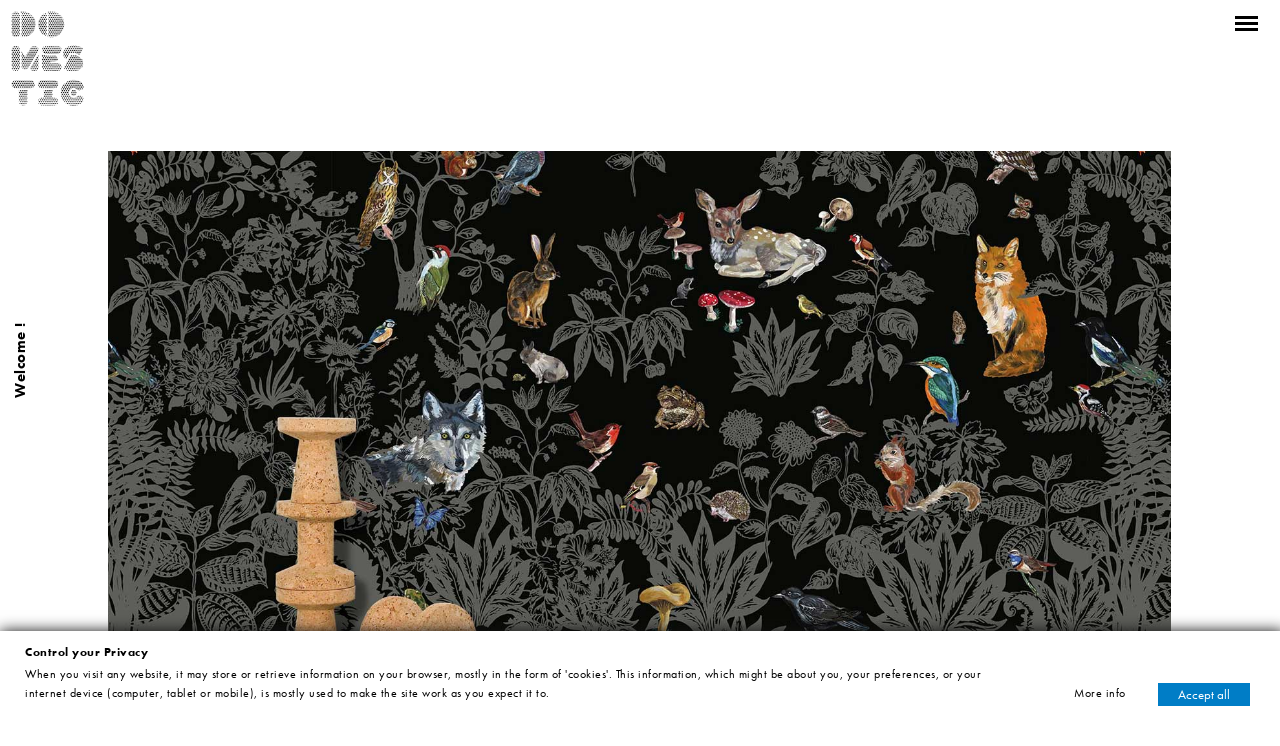

--- FILE ---
content_type: text/html; charset=utf-8
request_url: https://www.domestic.fr/en/?serie=19&artiste=92&produit=705
body_size: 10407
content:
 <!DOCTYPE HTML> <!--[if lt IE 7]><html class="no-js lt-ie9 lt-ie8 lt-ie7" lang="en-us"><![endif]--> <!--[if IE 7]><html class="no-js lt-ie9 lt-ie8 ie7" lang="en-us"><![endif]--> <!--[if IE 8]><html class="no-js lt-ie9 ie8" lang="en-us"><![endif]--> <!--[if gt IE 8]><html class="no-js ie9" lang="en-us"><![endif]--><html lang="en-us"><head><meta charset="utf-8" /><title>Wall stickers : Domestic ® Sticker wall, kids wall stickers, wallpaper - Domestic</title><meta name="description" content="Domestic - Eshop: wall stickers for kids, lamps and wall paper" /><meta name="robots" content="index,follow" /><meta name="viewport" content="width=device-width, minimum-scale=0.25, maximum-scale=1.6, initial-scale=1.0" /><meta name="apple-mobile-web-app-capable" content="yes" /><link rel="icon" type="image/vnd.microsoft.icon" href="/img/favicon-3.ico?1580382120" /><link rel="shortcut icon" type="image/x-icon" href="/img/favicon-3.ico?1580382120" /><link rel="stylesheet" href="https://www.domestic.fr/themes/domestic/cache/v_110_1a8932bc7b63a8fbe8113d50c81595ed_all.css" type="text/css" media="all" /><link rel="stylesheet" href="https://www.domestic.fr/themes/domestic/css/modules/blocklayered/blocklayered.css" type="text/css" /><link rel="stylesheet" href="https://www.domestic.fr/themes/domestic/css/custom.css" type="text/css" /> <script src="//use.typekit.net/gix4orh.js"></script> <script>Typekit.load();</script> <script type="text/javascript" src="https://www.domestic.fr/themes/domestic/js/plugins/background-check.min.js"></script> <script type="text/javascript">var CUSTOMIZE_TEXTFIELD = 1;
var FancyboxI18nClose = 'Close';
var FancyboxI18nNext = 'Next';
var FancyboxI18nPrev = 'Previous';
var added_to_wishlist = 'The product was successfully added to your wishlist.';
var ajax_allowed = true;
var ajaxsearch = true;
var baseDir = 'https://www.domestic.fr/';
var baseUri = 'https://www.domestic.fr/';
var blocksearch_type = 'top';
var comparator_max_item = 0;
var comparedProductsIds = [];
var contentOnly = false;
var currency = {"id":1,"name":"Euro","iso_code":"EUR","iso_code_num":"978","sign":"\u20ac","blank":"1","conversion_rate":"1.000000","deleted":"0","format":"2","decimals":"1","active":"1","prefix":"","suffix":" \u20ac","id_shop_list":null,"force_id":false};
var currencyBlank = 1;
var currencyFormat = 2;
var currencyRate = 1;
var currencySign = '€';
var customizationIdMessage = 'Customization #';
var delete_txt = 'Delete';
var displayList = false;
var freeProductTranslation = 'Free!';
var freeShippingTranslation = 'Free shipping!';
var gdprSettings = {"gdprEnabledModules":{"blockcart":true,"blocklanguages":false,"ganalytics":false},"gdprCookieStoreUrl":"https:\/\/www.domestic.fr\/en\/module\/gdprpro\/storecookie","newsletterConsentText":"&lt;p&gt;I want to receive newsletter&lt;\/p&gt;","checkAllByDefault":false,"under18AlertText":"You need to be 18+ to visit this site","closeModalOnlyWithButtons":false,"showWindow":true,"isBot":true,"doNotTrackCompliance":false,"reloadAfterSave":false,"reloadAfterAcceptAll":false,"scrollLock":false,"acceptByScroll":false};
var generated_date = 1769294832;
var hasDeliveryAddress = false;
var id_lang = 2;
var img_dir = 'https://www.domestic.fr/themes/domestic/img/';
var instantsearch = false;
var isGuest = 0;
var isLogged = 0;
var isMobile = false;
var loggin_required = 'You must be logged in to manage your wishlist.';
var max_item = 'You cannot add more than 0 product(s) to the product comparison';
var min_item = 'Please select at least one product';
var mywishlist_url = 'https://www.domestic.fr/en/module/blockwishlist/mywishlist';
var page_name = 'index';
var priceDisplayMethod = 0;
var priceDisplayPrecision = 2;
var quickView = false;
var removingLinkText = 'remove this product from my cart';
var roundMode = 2;
var search_url = 'https://www.domestic.fr/en/index.php?controller=search';
var static_token = '9e2cf812afde0bda270d4399cedad04e';
var toBeDetermined = 'To be determined';
var token = '911da81d2da95759172e2f856f063392';
var usingSecureMode = true;
var wishlistProductsIds = false;</script> <script type="text/javascript" src="https://www.domestic.fr/themes/domestic/cache/v_101_bfd482e3a8aee0af81e7f5124492f624.js"></script> <script type="text/javascript" src="https://www.domestic.fr/themes/domestic/js/plugins/jquery.ui.touch-punch.min.js"></script> <script type="text/javascript" src="https://www.domestic.fr/themes/domestic/js/modules/blocklayered/blocklayered.js"></script> <script type="text/javascript">/* * 2007-2018 PrestaShop * * NOTICE OF LICENSE * * This source file is subject to the Academic Free License (AFL 3.0) * that is bundled with this package in the file LICENSE.txt. * It is also available through the world-wide-web at this URL: * http://opensource.org/licenses/afl-3.0.php * If you did not receive a copy of the license and are unable to * obtain it through the world-wide-web, please send an email * to license@prestashop.com so we can send you a copy immediately. * * DISCLAIMER * * Do not edit or add to this file if you wish to upgrade PrestaShop to newer * versions in the future. If you wish to customize PrestaShop for your * needs please refer to http://www.prestashop.com for more information. * * @author PrestaShop SA <contact@prestashop.com> * @copyright 2007-2018 PrestaShop SA * @license http://opensource.org/licenses/afl-3.0.php Academic Free License (AFL 3.0) * International Registered Trademark & Property of PrestaShop SA */function updateFormDatas() { var nb = $('#quantity_wanted').val(); var id = $('#idCombination').val();$('.paypal_payment_form input[name=quantity]').val(nb); $('.paypal_payment_form input[name=id_p_attr]').val(id); } $(document).ready( function() {if($('#in_context_checkout_enabled').val() != 1) { $('#payment_paypal_express_checkout').click(function() { $('#paypal_payment_form_cart').submit(); return false; }); }var jquery_version = $.fn.jquery.split('.'); if(jquery_version[0]>=1 && jquery_version[1] >= 7) { $('body').on('submit',".paypal_payment_form", function () { updateFormDatas(); }); } else { $('.paypal_payment_form').live('submit', function () { updateFormDatas(); }); }function displayExpressCheckoutShortcut() { var id_product = $('input[name="id_product"]').val(); var id_product_attribute = $('input[name="id_product_attribute"]').val(); $.ajax({ type: "GET", url: baseDir+'/modules/paypal/express_checkout/ajax.php', data: { get_qty: "1", id_product: id_product, id_product_attribute: id_product_attribute }, cache: false, success: function(result) { if (result == '1') { $('#container_express_checkout').slideDown(); } else { $('#container_express_checkout').slideUp(); } return true; } }); }$('select[name^="group_"]').change(function () { setTimeout(function(){displayExpressCheckoutShortcut()}, 500); });$('.color_pick').click(function () { setTimeout(function(){displayExpressCheckoutShortcut()}, 500); });if($('body#product').length > 0) setTimeout(function(){displayExpressCheckoutShortcut()}, 500);var modulePath = 'modules/paypal'; var subFolder = '/integral_evolution'; var baseDirPP = baseDir.replace('http:', 'https:'); var fullPath = baseDirPP + modulePath + subFolder; var confirmTimer = false; if ($('form[target="hss_iframe"]').length == 0) { if ($('select[name^="group_"]').length > 0) displayExpressCheckoutShortcut(); return false; } else { checkOrder(); }function checkOrder() { if(confirmTimer == false) confirmTimer = setInterval(getOrdersCount, 1000); }});</script> <!--[if IE 8]> <script src="https://oss.maxcdn.com/libs/html5shiv/3.7.0/html5shiv.js"></script> <script src="https://oss.maxcdn.com/libs/respond.js/1.3.0/respond.min.js"></script> <![endif]--></head><body id="index" class="index hide-left-column hide-right-column lang_en"><div id="page"><div class="header-container"><div id="header_logo_mobile" class="visible-xs bg-check"> <a href="https://www.domestic.fr/" title="Domestic"> <img id="header_logo_mobile_black" class="logo img-responsive" src="https://www.domestic.fr/themes/domestic/img/Domestic-logo-trame.png" alt="Domestic" width="112" height="148"/> <img id="header_logo_mobile_white" class="logo img-responsive" src="https://www.domestic.fr/themes/domestic/img/Domestic-logo-trame-blanc.png" alt="Domestic" width="112" height="148"/> </a></div> <header id="header"><div id="header_hidden"><div class="row container-xl"><div id="left-column-fixed" class="col-sm-2 col-md-1 hidden-xs"><div id="header_logo" class="col-sm-2 col-md-1 bg-check"> <a href="https://www.domestic.fr/" title="Domestic""> <img id="logo_default" class="logo img-responsive" src="https://www.domestic.fr/themes/domestic/img/Domestic-logo-trame.png" alt="Domestic" width="112" height="148"/> <img id="logo_white" class="logo img-responsive" src="https://www.domestic.fr/themes/domestic/img/Domestic-logo-trame-blanc.png" alt="Domestic" width="112" height="148"/> <img id="logo_hover" class="logo img-responsive" src="https://www.domestic.fr/themes/domestic/img/Domestic-logo-noir.png" alt="Domestic" width="112" height="148"/> </a></div></div> <a id="menu_logo_mobile" href="https://www.domestic.fr/" title="Domestic" class="visible-xs"> <img class="logo img-responsive" src="https://www.domestic.fr/themes/domestic/img/Domestic-logo-noir.png" alt="Domestic" width="112" height="148"/> </a><div id="top_menu" class="col-sm-8 col-md-10"><div class="row"><div id="block_top_menu" class="col-xs-6 col-sm-8 col-lg-8"><div class="row"><div class="col-lg-6 col-sm-6"><div class="row"><ul class="col-lg-6 col-md-6 col-sm-12"><li><a href="https://www.domestic.fr/en/55-stickers" title="Stickers">Stickers</a></li><li><a href="https://www.domestic.fr/en/57-papiers-peints" title="Wallpapers">Wallpapers</a></li><li><a href="https://www.domestic.fr/en/58-kids" title="Kids">Kids</a></li></ul><ul class="col-lg-6 col-md-6 col-sm-12"><li><a href="https://www.domestic.fr/en/53-miroirs" title="Mirrors">Mirrors</a></li><li><a href="https://www.domestic.fr/en/52-lampes" title="Lamps">Lamps</a></li><li><a href="https://www.domestic.fr/en/51-horloges" title="Clocks">Clocks</a></li></ul></div></div><div class="col-lg-6 col-sm-6"><div class="row"><ul class="col-lg-6 col-md-6 col-sm-12"><li><a href="https://www.domestic.fr/en/56-surprises" title="Surprises">Surprises</a></li><li><a href="https://www.domestic.fr/en/54-pateres" title="Hooks">Hooks</a></li><li><a href="https://www.domestic.fr/en/50-coussins" title="Cushions">Cushions</a></li></ul><ul class="col-lg-6 col-md-6 col-sm-12"><li><a href="index.php?controller=prices-drop" title="Discounts">Discounts</a></li><li><a href="https://www.domestic.fr/en/71-gift-guide" title="Gift guide">Gift guide</a></li><li><a href="https://www.facebook.com/pages/Domestic/152828431420320?ref=ts" onclick="return !window.open(this.href);" title="Follow us">Follow us</a></li></ul></div></div></div></div><div class="col-lg-4 col-sm-4 col-xs-6"><div class="row"><ul class="col-lg-6 col-md-6 col-sm-12"><li></li><li><a id="newsletter_link" href="#">Newsletter</a></li><li><a href="https://www.domestic.fr/en/content/18-informations">Informations</a></li></ul><ul class="col-lg-6 col-md-6 col-sm-12"><li> <a id="login_link" href="https://www.domestic.fr/en/index.php?controller=authentication">Connexion</a></li><li></li></ul><ul class="col-xs-12 visible-xs"><li><a href="https://www.facebook.com/pages/Domestic/152828431420320?ref=ts" target="_blank">follow us <i class="fa fa-facebook"></i></a></li><li><a href="https://www.domestic.fr/en/index.php?controller=search">Search</a></li></ul></div></div></div></div><div id="right-column-fixed" class="col-sm-2 col-md-1"><div id="top_menu_right" class="col-sm-2 col-md-1 col-xs-6"> <button id="burger_menu" type="button" role="button" aria-label="Toggle Navigation" class="lines-button bg-check"> <span class="lines"></span> </button><div class="shopping_cart_container empty"><div class="shopping_cart"> <a href="https://www.domestic.fr/en/index.php?controller=order-opc" title="View my shopping cart" rel="nofollow" class="bg-check"> Cart <span class="ajax_cart_quantity unvisible">0</span> <span class="ajax_cart_total unvisible"> </span> <span class="ajax_cart_no_product">(0)</span> </a><div class="cart_block block exclusive"><div class="block_content"><div class="cart_block_list"><p class="cart_block_no_products"> No products</p><div class="cart-prices"><div class="cart-prices-line first-line"> <span class="price cart_block_shipping_cost ajax_cart_shipping_cost unvisible"> To be determined </span> <span class="unvisible"> Shipping </span></div><div class="cart-prices-line last-line"> <span class="price cart_block_total ajax_block_cart_total">0,00 €</span> <span>Total</span></div></div><p class="cart-buttons"> <a id="button_order_cart" class="btn btn-default button button-small" href="https://www.domestic.fr/en/index.php?controller=order-opc" title="Check out" rel="nofollow"> <span> Check out<i class="icon-chevron-right right"></i> </span> </a></p></div></div></div></div></div><div id="layer_cart"><div class="clearfix"><div class="layer_cart_product"> <span class="cross" title="Close window"></span><p class="old-titre-h2"> Product successfully added to your shopping cart&nbsp;<i class="icon-check"></i></p><div class="layer_cart_product_info"> <span id="layer_cart_product_title"></span> (x<span id="layer_cart_product_quantity"></span>) <span id="layer_cart_product_price"></span></div></div><div class="layer_cart_cart"> <span class="ajax_cart_product_txt_s unvisible"> There are <span class="ajax_cart_quantity">0</span> items in your cart. </span> <span class="ajax_cart_product_txt "> There is 1 item in your cart. </span><div class="layer_cart_row"> <strong> Total products (tax incl.) </strong> <span class="ajax_block_products_total"> </span></div><div class="layer_cart_row"> <strong class=" unvisible"> Total shipping&nbsp;(tax incl.) </strong> <span class="ajax_cart_shipping_cost unvisible"> To be determined </span></div><div class="layer_cart_row"> <strong> Total (tax incl.) </strong> <span class="ajax_block_cart_total"> </span></div><div class="button-container"> <a class="btn btn-default button button-medium" href="https://www.domestic.fr/en/index.php?controller=order-opc" title="Proceed to checkout" rel="nofollow"> <span> Proceed to checkout </span> </a></div></div></div><div class="crossseling"></div></div><div class="layer_cart_overlay"></div> <a href="https://www.domestic.fr/en/index.php?controller=search" id="search_link">Search</a></div></div></div></div> </header></div><div id="search_block_top" class="row"><div class="col-sm-8 col-sm-offset-2 col-md-10 col-md-offset-1 col-xs-12"><div class="row"><div class=""> <button id="btnCloseSearch" type="button" role="button" aria-label="Toggle Navigation" class="lines-button close x"> <span class="lines"></span> </button><form id="searchbox" method="get" action="//www.domestic.fr/en/index.php?controller=search" > <input type="hidden" name="controller" value="search" /> <input type="hidden" name="orderby" value="position" /> <input type="hidden" name="orderway" value="desc" /><input class="search_query form-control" type="text" id="search_query_top" name="search_query" placeholder="Search" value="" autofocus/><button type="submit" name="submit_search" id="submitBtn"> Ok </button></form></div></div></div></div> <aside id="popin-newsletter" class="popin hidden"> <span class="cross" title="Close"></span> </aside> <aside id="popin-login" class="popin hidden"><form action="https://www.domestic.fr/en/index.php?controller=authentication?ajax" method="post" class="top_form_toggle" id="top_login_form"><p><b>Authentication&nbsp;:</b></p><div id="top_login_input_col"><div class="form-group"> <input type="text" id="email" name="email" value="" placeholder="Email address" class="form-control is_required" data-validate="isEmail"/></div><div class="form-group"> <input type="password" id="passwd" name="passwd" value="" placeholder="Password" class="form-control" /></div> <input type="hidden" class="hidden" name="back" value="my-account" /></div><div id="top_login_submit_col"><div class="form-group clearfix"> <button type="submit" id="SubmitLogin" name="SubmitLogin" class="button btn btn-default button-medium pull-right"> <span> Sign in </span> </button></div><p><a class="top_toggle_block" href="#" id="top_login_to_register" data-go="top_register_form" >New customer&nbsp;?</a><br /><a href="https://www.domestic.fr/en/index.php?controller=password">Forgot your password?</a></p></div></form><form action="https://www.domestic.fr/en/index.php?controller=authentication" method="post" id="top_register_form" class="top_form_toggle" style="display:none;"><p id="top_register_title"><b>Create an account</b></p><div id="top_signup1_input_col"><div class="alert alert-danger" id="top_create_account_error" style="display:none"></div><div class="form-group clearfix"> <input type="text" class="is_required validate account_input form-control" data-validate="isEmail" id="top_email_create" name="top_email_create" value="" placeholder="Email address" /> <button class="btn btn-default button-medium button" type="submit" id="SubmitCreate" name="SubmitCreate"> <span>ok</span> </button> <input type="hidden" class="hidden" name="SubmitCreate" value="Create an account" /></div></div> <a class="top_toggle_block" href="#" id="top_register_to_login" data-go="top_login_form">Already registered?</a></form><div class="top_form_toggle" id="top_signup_block_2" style="display:none;"></div> <span class="cross" title="close"></span> </aside><div class="columns-container"><div id="columns"><div id="news_banner" class="row container-xl"><div class="content col-sm-8 col-sm-offset-2 col-md-10 col-md-offset-1 col-xs-10"></div></div><div class="row"><div id="center_column" class="center_column col-xs-12 col-sm-12"><h1 style="display: none;">Domestic</h1><div class="row container-xl"><div id="home-left-column-fixed" class="col-sm-2 col-md-1 hidden-xs"><div class="col-sm-2 col-md-1"> <span><b>Welcome !</b></span></div></div><div class="col-sm-8 col-md-10 col-xs-12"><div class="row"><div class="col-xs-12"> <a href="index.php?id_product=246&controller=product" class="cursor_custom"> <img class="img-responsive" src="https://www.domestic.fr/themes/domestic/img/./home/big_teaser-foretnoire.jpg" /> </a></div></div><div class="row"><div class="caption col-xs-12"><p>Nathalie Lété, <span class="product-name">Fôrest noire</span> <span class="price">480 €</span> <a href="index.php?id_product=246&controller=product">Buy</a></p></div></div><div class="row"><div class="category-link category-link-57 col-xs-12"> <a href="https://www.domestic.fr/en/57-papiers-peints">Discover our selection<span style="background-image:url('https://www.domestic.fr/themes/domestic/img/./category/category_57_thumb_2.png');"></span></a></div></div></div></div> <section id="home-blocks-designer" class="clearfix"><div class="row container-xl"><div class="col-sm-8 col-sm-offset-2 col-md-10 col-md-offset-1 col-xs-12"> <header class="row"><div class="col-xs-12"><h2>Natalie Lété</h2></div> </header><div class="row"><div class="col-xs-12 col-sm-6 col-md-4" id="hppcontents6"><p>Nathalie L&eacute;t&eacute; was born in 1964. She lives and works in Paris. She works in many ways, mixing different techniques and mediums, illustration, ceramics, textile and painting&hellip; She is inspired by her travels, but also by the mixing of vintage toys and old engravings of flowers and animals. Her work is colourful, naive and poetic, sometimes strange, to the point of tending towards art brut. Her world is nurtured by popular and folk art.</p></div><div class="ajax_block_product col-xs-6 col-sm-3 col-md-2"><div class="img-front"> <a class="product_img_link cursor_custom" href="https://www.domestic.fr/en/51-horloges" title="Clocks" itemprop="url"> <img class="replace-2x img-responsive img-front" src="https://www.domestic.fr/themes/domestic/img/./home/nathalie_lete/renard.jpg" alt="Renard" title="Clocks" itemprop="image"> </a></div><div class="caption"><p><a href="https://www.domestic.fr/en/51-horloges">Clocks</a></p></div></div><div class="ajax_block_product col-xs-6 col-sm-3 col-md-2"><div class="img-front"> <a class="product_img_link cursor_custom" href="https://www.domestic.fr/en/53-miroirs#/filterdesigner-24" title="Mirrors" itemprop="url"> <img class="replace-2x img-responsive img-front" src="https://www.domestic.fr/themes/domestic/img/./home/nathalie_lete/soleil_argent.jpg" alt="Soleil argent" title="Mirrors" itemprop="image"> </a></div><div class="caption"><p><a href="https://www.domestic.fr/en/53-miroirs#/filterdesigner-24">Mirrors</a></p></div></div><div class="ajax_block_product col-md-2 hidden-xs hidden-sm"><div class="img-front"> <a class="product_img_link cursor_custom" href="https://www.domestic.fr/en/57-papiers-peints#/filterdesigner-24" title="Wallpapers" itemprop="url"> <img class="replace-2x img-responsive img-front" src="https://www.domestic.fr/themes/domestic/img/./home/nathalie_lete/sous_la_mer_navy.jpg" alt="Sous la mer - navy bl" title="Wallpapers" itemprop="image"> </a></div><div class="caption"><p><a href="https://www.domestic.fr/en/57-papiers-peints#/filterdesigner-24">Wallpapers</a></p></div></div><div class="ajax_block_product col-md-2 hidden-xs hidden-sm"><div class="img-front"> <a class="product_img_link cursor_custom" href="https://www.domestic.fr/en/54-pateres#/filterdesigner-24" title="Hooks" itemprop="url"> <img class="replace-2x img-responsive img-front" src="https://www.domestic.fr/themes/domestic/img/./home/nathalie_lete/corail.jpg" alt="Corail" title="Hooks" itemprop="image"> </a></div><div class="caption"><p><a href="https://www.domestic.fr/en/54-pateres#/filterdesigner-24">Hooks</a></p></div></div></div></div></div> </section><div id="home-blocks-news" class="row container-xl"><div class="col-sm-8 col-sm-offset-2 col-md-10 col-md-offset-1 col-xs-12"><div class="row"> <aside class="col-md-4 col-sm-6 col-xs-12 "><div id="home-block-1" class="home-block clearfix col-xs-12"><h2 class="item-title old-titre-h1"><b>Some like it hot!</b></h2> <a href="https://www.domestic.fr/en/56-surprises" class="item-link cursor_custom" title="Some like it hot!"> <img src="https://www.domestic.fr/modules/themeconfigurator/img/86f1694272b4d63296d25a82b39120933f010f24_pyreneeshome.jpg" class="item-img img-responsive" title="Some like it hot!" alt="Some like it hot!" width="479" height="312"/> </a> <a href="https://www.domestic.fr/en/56-surprises" class="item-link selection-link" title="Some like it hot!"> Discover the selection </a></div> </aside> <aside class="col-md-4 col-sm-6 col-xs-12 "><div id="home-block-2" class="home-block clearfix col-xs-12"><h2 class="item-title old-titre-h1"><b>Our selection</b></h2> <a href="https://www.domestic.fr/en/58-kids" class="item-link cursor_custom" title="Our selection"> <img src="https://www.domestic.fr/modules/themeconfigurator/img/fc2620f31a80b7872558cf846b5425f595e0d6e1_kids-hp.jpg" class="item-img img-responsive" title="Our selection" alt="Our selection" width="479" height="312"/> </a> <a href="https://www.domestic.fr/en/58-kids" class="item-link selection-link" title="Our selection"> Discover the selection </a></div> </aside> <aside class="col-md-4 col-sm-6 col-xs-12 hidden-xs hidden-sm"><div id="home-block-3" class="home-block clearfix col-xs-12"><h2 class="item-title old-titre-h1"><b>We are <br>animals</b></h2> <a href="http://domestic.fr/en/55-stickers#/sticker_motifs-animals" class="item-link cursor_custom" title="We are animals"> <img src="https://www.domestic.fr/modules/themeconfigurator/img/4f97c8676d849e312c7ea10737a9735f4d407565_animaux2.jpg" class="item-img img-responsive" title="We are animals" alt="We are //animals" width="479" height="312"/> </a> <a href="http://domestic.fr/en/55-stickers#/sticker_motifs-animals" class="item-link selection-link" title="We are animals"> Discover the selection </a></div> </aside></div></div></div><section id="hppContainer2" class="hppContainer category-55 products_block clearfix"><div class="row container-xl"><div class="col-sm-8 col-sm-offset-2 col-md-10 col-md-offset-1 col-xs-12"> <header class="row"><div class="col-xs-12"><p class="old-titre-h1">Stickers</p><h2 class="title_block">Stick it out</h2></div> </header><div class="row"><div class="ajax_block_product col-xs-6 col-sm-3"><div class="img-front"> <a class="product_img_link cursor_custom" href="https://www.domestic.fr/en/stickers/547-jungle-peas.html" title="Jungle peas" itemprop="url"> <img class="replace-2x img-responsive img-front" src="https://www.domestic.fr/2956-wallpaper_domestic/jungle-peas.jpg" alt="Jungle peas" title="Jungle peas" itemprop="image" /> </a></div><div class="caption"><p>Ich&amp;Kar, <span class="product-name">Jungle peas</span> <span class="new-price"> 61&nbsp;€ </span> <a href="https://www.domestic.fr/en/stickers/547-jungle-peas.html">Buy</a></p></div></div><div class="ajax_block_product col-xs-6 col-sm-3"><div class="img-front"> <a class="product_img_link cursor_custom" href="https://www.domestic.fr/en/stickers/653-zoo-elephant.html" title="Zoo elephant" itemprop="url"> <img class="replace-2x img-responsive img-front" src="https://www.domestic.fr/3193-wallpaper_domestic/zoo-elephant.jpg" alt="Zoo elephant" title="Zoo elephant" itemprop="image" /> </a></div><div class="caption"><p>Adrien Gardère, <span class="product-name">Zoo elephant</span> <span class="new-price"> 33&nbsp;€ </span> <a href="https://www.domestic.fr/en/stickers/653-zoo-elephant.html">Buy</a></p></div></div><div class="ajax_block_product hidden-xs col-sm-3"><div class="img-front"> <a class="product_img_link cursor_custom" href="https://www.domestic.fr/en/stickers/277-adopt-me-rolito.html" title="Adopt me Rolito" itemprop="url"> <img class="replace-2x img-responsive img-front" src="https://www.domestic.fr/2934-wallpaper_domestic/adopt-me-rolito.jpg" alt="Adopt me Rolito" title="Adopt me Rolito" itemprop="image" /> </a></div><div class="caption"><p>Rolito, <span class="product-name">Adopt me Rolito</span> <span class="new-price"> 8&nbsp;€ </span> <a href="https://www.domestic.fr/en/stickers/277-adopt-me-rolito.html">Buy</a></p></div></div><div class="ajax_block_product hidden-xs col-sm-3"><div class="img-front"> <a class="product_img_link cursor_custom" href="https://www.domestic.fr/en/stickers/496-barton-s-corner.html" title="Barton&#039;s corner" itemprop="url"> <img class="replace-2x img-responsive img-front" src="https://www.domestic.fr/2994-wallpaper_domestic/barton-s-corner.jpg" alt="Barton&#039;s corner" title="Barton&#039;s corner" itemprop="image" /> </a></div><div class="caption"><p>.+41, <span class="product-name">Barton&#039;s corner</span> <span class="new-price"> 33&nbsp;€ </span> <a href="https://www.domestic.fr/en/stickers/496-barton-s-corner.html">Buy</a></p></div></div></div> <footer class="row"><div class="category-link category-link-55 col-xs-12"> <a href="https://www.domestic.fr/en/55-stickers">See all<span style="background-image:url('https://www.domestic.fr/themes/domestic/img/./category/category_55_thumb_2.png');"></span></a></div> </footer></div></div> </section> <section id="hppContainer1" class="hppContainer category-57 products_block clearfix"><div class="row container-xl"><div class="col-sm-8 col-sm-offset-2 col-md-10 col-md-offset-1 col-xs-12"> <header class="row"><div class="col-xs-12"><p class="old-titre-h1">Wallpapers</p><h2 class="title_block">Hut to rent</h2></div> </header><div class="row"><div class="ajax_block_product col-xs-12 col-sm-6"><div class="img-front"> <a class="product_img_link cursor_custom" href="https://www.domestic.fr/en/accueil/251-mont-rose.html" title="Wallpaper Mont rose" itemprop="url"> <img class="replace-2x img-responsive img-front" src="https://www.domestic.fr/2313-home_wallpaper_domestic/mont-rose.jpg" alt="Mont rose" title="Mont rose" itemprop="image" /> </a></div><div class="caption"><p>Pandarosa, <span class="product-name">Wallpaper Mont rose</span> <span class="new-price"> 540&nbsp;€ </span> <a href="https://www.domestic.fr/en/accueil/251-mont-rose.html">Buy</a></p></div></div><div class="ajax_block_product hidden-xs col-sm-6"><div class="img-front"> <a class="product_img_link cursor_custom" href="https://www.domestic.fr/en/papiers-peints/247-jardin-creme.html" title="Jardin creme" itemprop="url"> <img class="replace-2x img-responsive img-front" src="https://www.domestic.fr/2309-home_wallpaper_domestic/jardin-creme.jpg" alt="Jardin creme" title="Jardin creme" itemprop="image" /> </a></div><div class="caption"><p>Nathalie Lété, <span class="product-name">Jardin creme</span> <span class="new-price"> 540&nbsp;€ </span> <a href="https://www.domestic.fr/en/papiers-peints/247-jardin-creme.html">Buy</a></p></div></div></div> <footer class="row"><div class="category-link category-link-57 col-xs-12"> <a href="https://www.domestic.fr/en/57-papiers-peints">See all<span style="background-image:url('https://www.domestic.fr/themes/domestic/img/./category/category_57_thumb_2.png');"></span></a></div> </footer></div></div> </section> <section id="hppContainer4" class="hppContainer category-62 products_block clearfix"><div class="row container-xl"><div class="col-sm-8 col-sm-offset-2 col-md-10 col-md-offset-1 col-xs-12"> <header class="row"><div class="col-xs-12"><p class="old-titre-h1">Mirrors Kids</p><h2 class="title_block">Playtime !</h2></div> </header><div class="row"><div class="ajax_block_product col-xs-6 col-sm-3"><div class="img-front"> <a class="product_img_link cursor_custom" href="https://www.domestic.fr/en/miroirs/313-animals-on-the-road.html" title="Animals on the road" itemprop="url"> <img class="replace-2x img-responsive img-front" src="https://www.domestic.fr/2359-wallpaper_domestic/animals-on-the-road.jpg" alt="Animals on the road" title="Animals on the road" itemprop="image" /> </a></div><div class="caption"><p>Ana Mir + Emili Padros, <span class="product-name">Animals on the road</span> <span class="new-price"> 60&nbsp;€ </span> <a href="https://www.domestic.fr/en/miroirs/313-animals-on-the-road.html">Buy</a></p></div></div><div class="ajax_block_product col-xs-6 col-sm-3"><div class="img-front"> <a class="product_img_link cursor_custom" href="https://www.domestic.fr/en/miroirs/332-rhapsody.html" title="Rhapsody" itemprop="url"> <img class="replace-2x img-responsive img-front" src="https://www.domestic.fr/2377-wallpaper_domestic/rhapsody.jpg" alt="Rhapsody" title="Rhapsody" itemprop="image" /> </a></div><div class="caption"><p>Tado, <span class="product-name">Rhapsody</span> <span class="new-price"> 60&nbsp;€ </span> <a href="https://www.domestic.fr/en/miroirs/332-rhapsody.html">Buy</a></p></div></div><div class="ajax_block_product hidden-xs col-sm-3"><div class="img-front"> <a class="product_img_link cursor_custom" href="https://www.domestic.fr/en/miroirs/330-blossom-kill.html" title="Blossom kill" itemprop="url"> <img class="replace-2x img-responsive img-front" src="https://www.domestic.fr/2375-wallpaper_domestic/blossom-kill.jpg" alt="Blossom kill" title="Blossom kill" itemprop="image" /> </a></div><div class="caption"><p>Tado, <span class="product-name">Blossom kill</span> <span class="new-price"> 60&nbsp;€ </span> <a href="https://www.domestic.fr/en/miroirs/330-blossom-kill.html">Buy</a></p></div></div><div class="ajax_block_product hidden-xs col-sm-3"><div class="img-front"> <a class="product_img_link cursor_custom" href="https://www.domestic.fr/en/miroirs/314-humming-birds.html" title="Humming birds" itemprop="url"> <img class="replace-2x img-responsive img-front" src="https://www.domestic.fr/2360-wallpaper_domestic/humming-birds.jpg" alt="Humming birds" title="Humming birds" itemprop="image" /> </a></div><div class="caption"><p>Catalina Estrada, <span class="product-name">Humming birds</span> <span class="new-price"> 60&nbsp;€ </span> <a href="https://www.domestic.fr/en/miroirs/314-humming-birds.html">Buy</a></p></div></div></div> <footer class="row"><div class="category-link category-link-62 col-xs-12"> <a href="https://www.domestic.fr/en/62-kids-mirrors">See all Mirrors <span style="background-image:url('https://www.domestic.fr/themes/domestic/img/./category/category_62_thumb_2.png');"></span></a></div> </footer></div></div> </section><aside id="cmsinfo_block" class="row container-xl"><div class="col-sm-8 col-sm-offset-2 col-md-10 col-md-offset-1 col-xs-12"><h2 class="old-titre-h1">Domestic, what?</h2><div class="row"><div id="domestic_what" class="col-lg-10 col-md-10 col-sm-12 col-xs-12"><p>Run by stéphane arriubergé and massimiliano iorio, Domestic introduces collections of objects designed by designers, graphic artists and artists gathered around innovating and new concepts and themes. All these objects have the particularity of offering an area where the end user can intervene and be free in the creation process.<br />Already in 2003, Domestic launched its first Wall Drawings collection and with it, invented what is now called «wall stickers», a new standard in the world of design and interior decoration. A genuine alternative to wallpaper...&nbsp;<a href="https://www.domestic.fr/en/content/18-informations">Read more</a></p></div><div id="important_links" class="col-lg-2 col-md-2 col-sm-6 col-xs-6"><p> <a href="https://www.domestic.fr/en/content/18-informations">Informations</a><br> <a href="https://www.domestic.fr/en/index.php?controller=stores">Store Location</a><br> <a href="https://www.domestic.fr/en/content/20-livraison">Shipment</a><br> <a href="https://www.domestic.fr/en/content/19-press-area-connexion">Press area</a></p></div><div id="reinsurance_block"><div class="col-lg-3 col-md-3 col-xs-6"><p>Secured payment</p> <img src="https://www.domestic.fr/themes/domestic/img//paiement-logos-line1.jpg" alt="CB, visa, mastercard" style="margin-top:2px; margin-right:15px;"/> <img src="https://www.domestic.fr/themes/domestic/img//paiement-logos-line2.jpg" alt="PayPal" style="margin-top:8px"/></div><div class="col-lg-2 col-md-2 col-xs-6"><p>Fast delivery</p> <img src="https://www.domestic.fr/themes/domestic/img//dpd-logo.jpg" alt="DPD" height="33" width="72"/></div></div><div id="contact_links" class="col-lg-3 col-md-2 col-sm-6 col-xs-6"><p> <a href="https://www.domestic.fr/en/index.php?controller=contact">Contact</a> <a href="/cdn-cgi/l/email-protection#2a43444c456a4e45474f595e4349044c58" target="_blank"><span class="__cf_email__" data-cfemail="523b3c343d12363d3f3721263b317c3420">[email&#160;protected]</span></a></p><p> <a href="https://www.facebook.com/pages/Domestic/152828431420320?ref=ts" target="_blank">Connect with us<i class="fa fa-facebook"></i></a></P></div><div class="clearfix visible-sm"></div><div id="newsletter_bottom" class="col-lg-2 col-md-3 col-sm-6 col-xs-12"><p>Suscribe to our Newsletter</p><form id="form_news_bottom" class="clearfix" action="//www.domestic.fr/en/" method="post"><div class="form-group" > <input class="inputNew form-control newsletter-input" id="newsletter-input" type="text" name="email" size="18" value="Email address" placeholder="Email address" /> <button type="submit" name="submitNewsletter" class="btn btn-default button button-small"> <span>Ok</span> </button> <input id="action" type="hidden" name="action" value="0" /></div></form><p id="newsletter_return_bottom"></p></div><div id="moustache_links" class="col-lg-2 col-md-2 col-sm-6 col-xs-12"><p> Visit our friend<br> <a href="http://www.moustache.fr" target="_blank"><img src="https://www.domestic.fr/themes/domestic/img//moustache-logo.png" alt="Moustache" height="19" width="118"/></a></p></div></div><div id="legal_links" class="row"><div class="col-lg-3 col-md-3 col-sm-6 col-xs-6"><p> <a href="https://www.domestic.fr/en/content/21-legal-notices" class="underline">Legal notices</a></p></div><div class="col-lg-2 col-md-3 col-sm-6 col-xs-6"><p> <a href="https://www.domestic.fr/en/content/22-conditions-of-sale" class="underline">General terms</a></p></div></div></div> </aside></div></div></div></div><div class="footer-container"> <footer id="footer" class="container"><div class="row"><div id="gdpr-modal-container" style="display: none;"><div class="gdpr-consent-tabs gdpr-consent-tabs-v2"><div class="div_control_your_privacy"><p class="h3_popuptitle"><b>Control your Privacy</b></p><div class="div_text"><p>When you visit any website, it may store or retrieve information on your browser, mostly in the form of 'cookies'. This information, which might be about you, your preferences, or your internet device (computer, tablet or mobile), is mostly used to make the site work as you expect it to.</p></div></div><div class="div_accept_moreinfo"> <span class="span_moreinfo">More info</span> <button type="button" id="accept-all-gdpr" style="background: #007dc6; color:white;"> Accept all </button></div><div class="div_show_moreinfo"><div class="div_summary_checkboxes"><div id="div_necessary" class="div_cookie_category"> <span class="span-necessary necessary"> Necessary </span></div><div id="div_preferences" class="div_cookie_category"> <span class="span-preferences "> Preferences </span></div><div id="div_statistics" class="div_cookie_category"> <span class="span-statistics "> Statistics </span></div></div><div class="div_hide_show"> <span class="hide_details">Hide details</span> <span class="show_details">Show details</span></div><div class="div_top_buttons"> <footer> <label> <span id="gdpr-selected-count">0</span> / <span id="gdpr-available-count"> 3 </span> selected </label> <button type="button" id="close-gdpr-consent" style="background: #008000; color:#ffffff;" > Save </button> </footer></div><div class="div_center_area"> <nav><ul class="gdpr-consent-tabs-navigation"><li class="necessary-tab-menu cookie-category-side-menu"> <a data-content="necessary-cookies-tab" class="selected"> <span> Necessary (1) </span> </a></li><li class="preferences-tab-menu cookie-category-side-menu"> <a data-content="preferences-cookies-tab" > <span> Preferences (1) </span> </a></li><li class="statistics-tab-menu cookie-category-side-menu"> <a data-content="statistics-cookies-tab" > <span> Statistics (1) </span> </a></li><li> <a data-content="store" href="/content/24-politique-de-confidentialite" target="_blank"> Cookie Policy </a></li></ul> </nav><ul class="gdpr-consent-tabs-content"><li data-content="necessary-cookies-tab" class="div_necessary cookie-category-tab selected"><p class="h3_oldtitle"><b> Necessary </b></p><div class="div_text"><p class="cookie_cat_description"><p>Necessary cookies help make a website usable by enabling basic functions like page navigation and access to secure areas of the website. The website cannot function properly without these cookies.</p></p><table class="table table-bordered table-responsive"><thead><tr><th>Name</th><th>Provider</th><th>What it does</th><th>Expiry</th><th> Allow <small id="gdpr-check-all-modules">(Check all)</small></th></tr></thead><tr id="module_69277a36573bb2c3df4e15faa55ae759"><td class="td_name"> Shopping cart</td><td class="td_provider">PrestaShop</td><td class="td_description"> <span class="tooltiptext">This provides, and keeps the products inside your shopping cart. Deactivating this cookie would stop permitting the orders. This cookie doesn't save any personal Data about any shop client.</span> <span class="description">This provides, and keeps the products inside your shopping cart. Deactivating this cookie would stop permitting the orders. This cookie doesn't save any personal Data about any shop client.</span></td><td class="td_expiry">30 days</td><td class="td_checkbox"> <input type="checkbox" id="module-blockcart-chkbox" name="blockcart" class="module-cookies-chkbox necessary" data-mdl="blockcart" checked disabled > <label for="module-blockcart-chkbox"> Allow</label></td></tr></table></div></li><li data-content="preferences-cookies-tab" class="div_preferences cookie-category-tab "><p class="h3_oldtitle"><b> Preferences </b></p><div class="div_text"><p class="cookie_cat_description"><p>Preference cookies enable a website to remember information that changes the way the website behaves or looks, like your preferred language or the region that you are in.</p></p><table class="table table-bordered table-responsive"><thead><tr><th>Name</th><th>Provider</th><th>What it does</th><th>Expiry</th><th> Allow <small id="gdpr-check-all-modules">(Check all)</small></th></tr></thead><tr id="module_2923573e80d1eb147517eaa5a00903a9"><td class="td_name"> Language Selector</td><td class="td_provider">PrestaShop</td><td class="td_description"> <span class="tooltiptext">Cookie we use to offer you the possibility to switch the language of our contents. If cookie is disabled you'll see the site in the original language.</span> <span class="description">Cookie we use to offer you the possibility to switch the language of our contents. If cookie is disabled you'll see the site in the original language.</span></td><td class="td_expiry">30 days</td><td class="td_checkbox"> <input type="checkbox" id="module-blocklanguages-chkbox" name="blocklanguages" class="module-cookies-chkbox " data-mdl="blocklanguages" > <label for="module-blocklanguages-chkbox"> Allow</label></td></tr></table></div></li><li data-content="statistics-cookies-tab" class="div_statistics cookie-category-tab "><p class="h3_oldtitle"><b> Statistics </b></p><div class="div_text"><p class="cookie_cat_description"><p>Statistic cookies help website owners to understand how visitors interact with websites by collecting and reporting information anonymously.</p></p><table class="table table-bordered table-responsive"><thead><tr><th>Name</th><th>Provider</th><th>What it does</th><th>Expiry</th><th> Allow <small id="gdpr-check-all-modules">(Check all)</small></th></tr></thead><tr id="module_211444cf451f0f786b7ccfb2f348e8cb"><td class="td_name"> Traffic analysis</td><td class="td_provider">Google</td><td class="td_description"> <span class="tooltiptext">This cookie makes it possible to accurately track site traffic.</span> <span class="description">This cookie makes it possible to accurately track site traffic.</span></td><td class="td_expiry">30 days</td><td class="td_checkbox"> <input type="checkbox" id="module-ganalytics-chkbox" name="ganalytics" class="module-cookies-chkbox " data-mdl="ganalytics" > <label for="module-ganalytics-chkbox"> Allow</label></td></tr></table></div></li></ul></div></div></div></div> <a class="show-gdpr-modal" href="#" style="background-color: #2fbcdf; color: #ffffff !important; border-color: #1b768b"> Control your Privacy </a><div id="gdpr-consent"></div><style>.gdprModal .gdprModal__placeholder {
        background-color: transparent !important;
     top: unset !important;
        bottom: 0px !important;
        }

        .gdpr-consent-tabs {
        background-color: #ffffff !important;
    }

            .gdpr-consent-tabs .div_control_your_privacy p,
    .gdpr-consent-tabs .div_control_your_privacy .div_text,
    .gdpr-consent-tabs .h3_popuptitle,
    .gdpr-consent-tabs .div_accept_moreinfo .span_moreinfo {
        color: #000000 !important;
    }</style></div> </footer></div></div>
<script data-cfasync="false" src="/cdn-cgi/scripts/5c5dd728/cloudflare-static/email-decode.min.js"></script><script defer src="https://static.cloudflareinsights.com/beacon.min.js/vcd15cbe7772f49c399c6a5babf22c1241717689176015" integrity="sha512-ZpsOmlRQV6y907TI0dKBHq9Md29nnaEIPlkf84rnaERnq6zvWvPUqr2ft8M1aS28oN72PdrCzSjY4U6VaAw1EQ==" data-cf-beacon='{"version":"2024.11.0","token":"713e9b40276741e6887bdc6c12c7e997","r":1,"server_timing":{"name":{"cfCacheStatus":true,"cfEdge":true,"cfExtPri":true,"cfL4":true,"cfOrigin":true,"cfSpeedBrain":true},"location_startswith":null}}' crossorigin="anonymous"></script>
</body></html>

--- FILE ---
content_type: text/css
request_url: https://www.domestic.fr/themes/domestic/css/custom.css
body_size: 25
content:
/* ICC Digital - JTD - Module RGPD */
#my-account .gdprModal {
    display: none;
}
#module-gdprpro-requestmydata #columns, #module-gdprpro-erasemydata #columns {
    max-width: 80%;
    margin-left: 10%;
}

/* ICC Digital - JTD - Modification styles plan Hn */
#layer_cart .layer_cart_product .old-titre-h2 {
    font-size: inherit;
    font-style: italic;
    font-weight: 700;
    line-height: inherit;
    margin: 0 0 10px 0;
}
.home-block .old-titre-h1 {
    margin-top: 0;
    font-size: 22px;
}
@media (min-width: 768px) {
    .home-block .old-titre-h1 {
        height: 60px;
    }
}
.products_block .old-titre-h1 {
    margin-bottom: 0;
    margin-top: 45px;
    font-size: 22px;
}
#cmsinfo_block .old-titre-h1 {
    margin-bottom: 30px;
    margin-top: 0;
    font-size: 22px;
}
@media (min-width: 768px) {
    #cmsinfo_block .old-titre-h1 {
        margin-bottom: 25px;
    }
}
.accessories-block .old-titre-h3 {
    font-size: 13.5px;
    margin-top: 0;
}